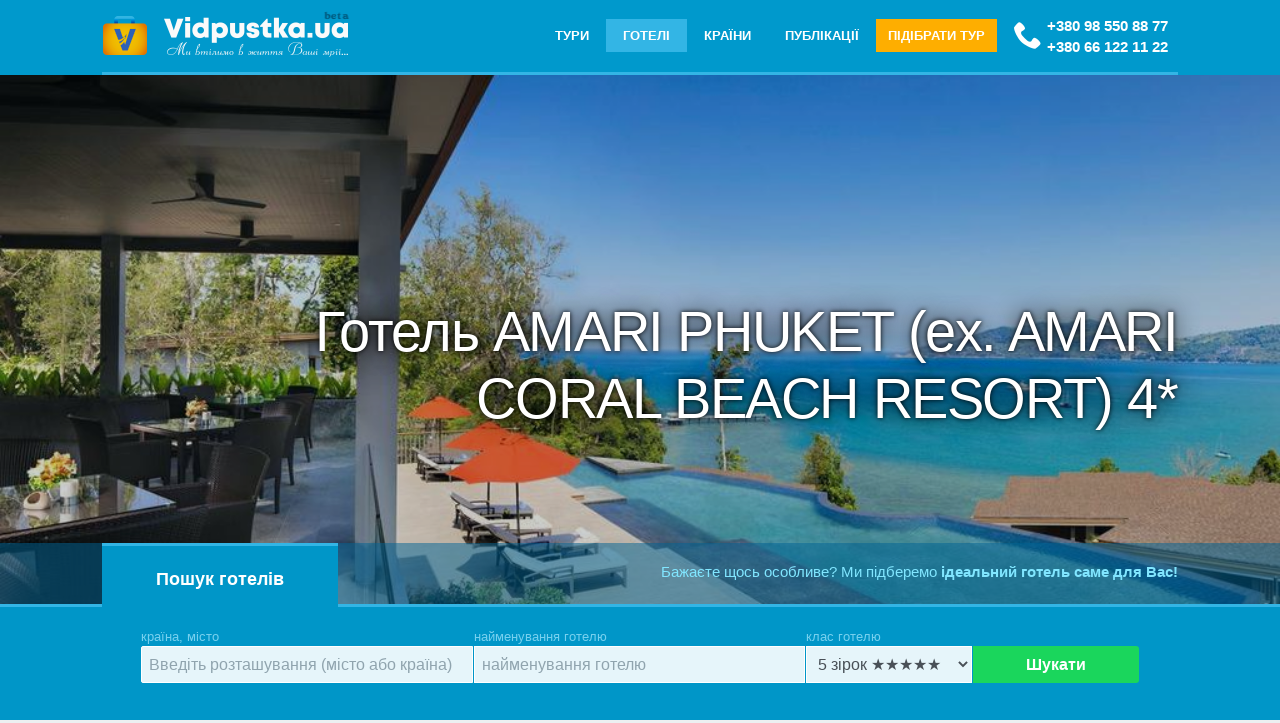

--- FILE ---
content_type: text/html;charset=UTF-8
request_url: https://vidpustka.ua/hotels/amari_phuket_ex_amari_coral_beach_resort
body_size: 21011
content:
<!DOCTYPE html>
<html class=load lang="uk-UA"><!-- #innhotel --><head>
<meta name="robots" content="All" />
<meta http-equiv="Content-Type" content="text/html; charset=utf-8" />
<meta http-equiv=X-UA-Compatible content="IE=edge" />
<meta name="viewport" content="width=device-width,initial-scale=1,minimum-scale=1,maximum-scale=1,user-scalable=no" />
<title>Вiдпочинок у  Готелі  AMARI PHUKET (ex. AMARI CORAL BEACH RESORT) 4* › Пхукет › Таїланд</title>
<meta name="description" content="До пляжа можно дойти всего за 1 минуту. Роскошный курортный отель Amari Phuket с собственным пляжем, откуда открывается великолепный вид на Андаманское мор …" />
<meta name="keywords" content="AMARI PHUKET (ex. AMARI CORAL BEACH RESORT) 4*," />
<meta name="theme-color" content="#0097C8" />
<meta name="msapplication-TileColor" content="#0097C8">
<meta name="SKYPE_TOOLBAR" content="SKYPE_TOOLBAR_PARSER_COMPATIBLE">
<meta name="yandex-verification" content="f0b8daf2b65b5c27" />
<link rel="preload" href="/img/logo_anim-sm.gif" as="image" />
<link rel="shortcut icon" href="/favicon.ico" type="image/x-icon" />
<link rel="shortcut icon" href="/favicon32.png" type="image/png" />
<link rel="manifest" href="/manifest.json?v=3" />
<link rel="canonical" href="https://vidpustka.ua/hotels/amari_phuket_ex_amari_coral_beach_resort" />
<!--link rel="alternate" hreflang="ua" href="https://vidpustka.ua/ua/hotels/amari_phuket_ex_amari_coral_beach_resort" /-->
<link rel="preconnect" href="//disqus.com" />

<link rel="stylesheet" href="/css/bootstrap.min.css" />
<!--link rel="stylesheet" href="/css/mdb.min.css" />
<link rel="stylesheet" href="/css/base.css" /-->

<link rel="icon" sizes="64x64"   href="/img/logo_vidpustka_64.png"  />
<link rel="icon" sizes="128x128" href="/img/logo_vidpustka_128.png" />
<link rel="icon" sizes="192x192" href="/img/logo_vidpustka_192.png" />
<link rel="icon" sizes="512x512" href="/img/logo_vidpustka_512.png" />
<!--[if lt IE 9]>
<script src="https://oss.maxcdn.com/libs/html5shiv/3.7.0/html5shiv.js"></script>
<script src="https://oss.maxcdn.com/libs/respond.js/1.4.2/respond.min.js"></script>
<link href="https://fonts.googleapis.com/css?family=Open+Sans:300,400,600,700&subset=cyrillic" rel="stylesheet" />
<![endif]-->
<meta property="og:title" content=" Готель   AMARI PHUKET (ex. AMARI CORAL BEACH RESORT) 4*" />
<meta property="og:type" content="article" />
<meta property="og:url" content="https://vidpustka.ua/hotels/amari_phuket_ex_amari_coral_beach_resort" />
<meta property="og:image" content="/upload/hotels/amari_phuket_ex_amari_coral_beach_resort/58988497.jpg" />
<!-- Global site tag (gtag.js) - Google Analytics -->
<script async src="https://www.googletagmanager.com/gtag/js?id=UA-9702959-15"></script>
<script>window.dataLayer = window.dataLayer || [];function gtag(){dataLayer.push(arguments)}
gtag('js', new Date());gtag('config', 'UA-9702959-15');
</script>

<style>
html.load{background:url(/img/logo_anim-sm.gif) no-repeat center center fixed;overflow:hidden}
.load body{opacity:0;transition:opacity .4s}
* {border:0}

#xoBox{overflow:hidden}

#banner{position:relative;max-height:588px;height:calc(100% - 188px);margin-top:75px;overflow:hidden}
#banner > video > source{position:relative;overflow:hidden;z-index:1;}
#banner figure, #banner video > source {
position:relative;margin:0 auto;padding:0;
height:100%;width:100%;
background-repeat:no-repeat;
background-position:center center;
background-size:cover; /* 100% auto; */
}
/**/
#banner figure:before, #banner video > source:before {
content:'';position:absolute;top:70px;left:0;right:0;bottom:0;
/*background:url(/img/banner-bg-fade.png) repeat-x 0 0 rgba(0,136,180,.25);filter: blur(7px);
background-color:rgba(0,136,180,.25)!important;*/
background:rgba(0,20,25,.2)!important;
}

#banner figure div{height:100%}
#banner div article{top:42%;position:relative;float:right;max-width:87%;text-align:right}
#banner div h1{font-weight:400;font-size:3.6rem;color:#FFF;text-shadow:0 0 5px #000,0 0 25px #000}
#banner div h2,#banner div h3{opacity:0;position:relative;float:right;padding:20px 30px;}
#banner div h2{right:100%;background:#FFFFE4;color:#0097C8;}
#banner div h3{right:-100%;background:#FF115A;color:#FFFFE4;margin-top:-20px;text-align:center;width:80%;}

#banner div.active h2{transition:1s;transition-delay:.5s;right:0;opacity:1}
#banner div.active h3{transition:1s;transition-delay:1s;right:0;opacity:1}

/*#content {overflow-x:hidden}*/
.obj-dl{margin-bottom:2rem}

.list-country{list-style:none;display:block;clear:both;overflow:hidden}
.list-country li{display:block;float:left;padding:1rem;width:33.33%;width:calc(100% / 3);}
.list-country li small{display:block;}
.list-country .liwide{display:block;float:none;clear:both;width:100%}

table{border:2px solid #DADADA;margin:10px 0;}
table td,table th{border:1px solid #DADADA;padding:3px 5px}

.under-banner{position:relative;margin:-64px auto;height:64px;
background:rgba(0,100,150,.5);color:#81E6FF;overflow:hidden;
}
.under-banner span{position:inherit;float:right;padding:18px 0;z-index:10}
.under-banner span a{color:#81E6FF;}

.head-line,.under-banner{box-sizing:border-box;border-bottom:3px solid; /*rgb(0,190,240)*/}

/* ~~~~~~~~~~~ */

.revw-rate-base{position:relative;min-width:100px;display:inline-block;vertical-align:bottom;overflow:hidden;height:22px;overflow:hidden}
#rvwSetRate{position:relative;overflow:hidden;margin:5px auto 0;font-size:13px;height:25px;line-height:22px}
#rvwSetRate a,#rvwSetRate ins,#rvwSetRate b{display:inline-block}
.wait#rvwSetRate b{display:none}
#rvwSetRate b{position:relative;width:18px;height:18px;margin:1.5px 0;
vertical-align:middle;cursor:pointer}
ins{text-decoration:none}.rate-stars{transition:width .1s ease}
.revw-rate-base >span>svg,.revw-rate > svg{fill:none;position:absolute;/*stroke:#CFD8DC*/}
.revw-rate-base span.rate-stars,.revw-rate-base > span > svg,.revw-rate span.rate-stars,.revw-rate > span > svg{position:absolute;left:0;overflow:hidden;fill:#CFD8DC}
.revw-rate-base svg{width:90px;max-height:18px}
.revw-rate svg{width:75px;max-height:15px}
.revw-rate-base span.rate-stars svg,.revw-rate span.rate-stars svg{fill:orange}
.revw-answer{display:inline-block;margin:.75rem 0 0;color:#03A9F4!important}
.revw-answer svg{width:24px;max-height:12px;fill:currentColor;margin-right:.25rem}

/* ~~~~~~~~~~~ */


.catcrw li.liwide {width: 100%;clear:both}
.catcrw li a small{color:#78909c;display:block;}
.catcrw li a{padding-left:25px}
.catcrw li a:before{margin-left:-25px}


.crewimg, .crewlogo {
    background-color: none;
    float: left;
    position: relative;
    min-height: 64px;
    max-height: 354px;
    overflow: hidden;
    box-sizing: content-box;
}


.crewlogo {
    max-width: 540px;
    max-height:400px;
    text-align: center;
    margin: 0 3.25% 25px 0;
    box-sizing: content-box;
}

.crewlogo img{width:100%}


ul.list-dl, ul.list-dd {
    list-style: none;
    display: block;
    overflow: hidden;
    margin: 10px 0 0;
	padding:0;
}
ul.list-dl li.fa {
    float: left;
    clear: left;
}
ul.list-dl li:nth-child(2n) {

    white-space: pre-wrap;
}

ul.list-dl li {
    min-width: 25px;
}
ul.list-dl ins{text-decoration:none}


.job li{display:block;overflow:hidden;margin:1rem auto}
.job li figure{float:left;margin-right:2%;width:200px;}
.job li figure img{width:100%}

.apart-in-img{display: block;overflow: hidden; width: 100%}

#owl-flats{position:relative;max-height:320px;overflow:hidden}
#owl-flats .owl-stage-outer,#owl-thmbs .owl-stage-outer{position:relative;margin:0;overflow:hidden}
#owl-flats .owl-item{text-align:center;max-height:360px}
#owl-thmbs {display:none;position:relative;width:auto;float:none;margin:-32px 5% 0;background:none}
#owl-thmbs .owl-item{border:2px solid #FFF;max-height:80px;overflow:hidden;cursor:pointer;box-sizing:border-box;opacity:0.6}
#owl-thmbs .owl-item.center, #owl-thmbs .owl-item:active{border-bottom-color:#2196F3;opacity:1}
#owl-flats img{min-height:100%}
#owl-thmbs img{margin:0 auto;display:block;height:100%}

@media screen and (max-width:900px){
#banner div article{top:40%!important}
}
@media screen and (max-width:678px){
#banner div h1{font-weight:500;font-size:2.4rem;margin-right:1rem}
	#owl-thmbs{display:block}
}
@media screen and (min-width:679px){
   .crewlogo { width:40%;}
}
@media screen and (min-width:901px){
   .crewlogo { width:48%;}
	#owl-thmbs{display:block}
}
</style>

</head>
<body>
<header id=header>

<div class=wrap>	
	<div class="head-line">
		<a href="/" id=logo><figure></figure></a>

		<div class="head-phone d-flex">
			<div class="">
			<a href="tel:+380 98 550 88 77">+380 98 550 88 77</a>
			<a href="tel:+380 66 122 11 22">+380 66 122 11 22</a>
			</div>
		</div>

		<nav><ul itemscope itemtype="http://schema.org/SiteNavigationElement">
			
<li id=tm3><a href='/tours' data-title='Тури від кращих компаній' itemprop=url>Тури</a></li>
<li id=tm2><a href='/hotels' data-title='Готелі, апартаменти країн світу' itemprop=url>Готелі</a></li>
<li id=tm16><a href='/countries' data-title='Відпочинок в країнах світу' itemprop=url>Країни</a></li>
<li id=tm8><a href='/blog' data-title='ПУБЛІКАЦІЇ - новини, події туристичної тематики' itemprop=url>Публікації</a></li>

		<li class="head-order">
		<button class="waves-effect waves-light" data-fancybox data-src="/forms/order-tours" data-type="ajax" data-animation-effect="zoom-in-out" data-hide-scrollbar="false">ПІДІБРАТИ ТУР</button>
		</li>
		<!--li><label><ul><li>Ru</li><li>En</li><li>Ua</li></ul></label></li--></ul>
		</nav>
	</div>
</div>



</header>


<section id=banner>


	<!--figure style="background-image:url(/upload/slider/hotels_002.jpg)"-->
	<figure style="background-image:url(/upload/hotels/amari_phuket_ex_amari_coral_beach_resort/58988497.jpg);">
		<div class=wrap>
		<article>
		<header><h1> Готель   AMARI PHUKET (ex. AMARI CORAL BEACH RESORT) 4*</h1></header>
		<!--h2 class="light-blue lighten-5">Поиск отелей со скидками</h2>
		<h3 class="green accent-3">Бронируйте отели со скидами до 50% в любом уголке мира</h3-->
		</article>
		</div>
	</figure>

</section>



<section class="under-banner">
		<div class=wrap>
<span>Бажаєте щось особливе? Ми підберемо <strong><a href="#" data-fancybox data-src="/forms/order-tours" data-type="ajax" data-animation-effect="zoom-in-out" data-hide-scrollbar="false" >ідеальний готель саме для Вас!</a></strong></span>
		</div>
</section>


<section class=closed id=xoBox>

<div class="wrap">

	<div class="f-title"><i class="i-circle-down"></i>Пошук готелів </div>
	
<form class="f-search" action="/hotels/search" name="search-hotels" onsubmit="console.log(this.where.value);">
<div class="row">
<div class="col-12 col-lg-4 col-md-4 col-sm-6">
<label for=where class="drpdown drpdwn autocomplete" style="">країна, місто
<input id="aucompl" data-list="crewing" class="form-control" type="text" name=where size=24 maxlength=36 placeholder="Введіть розташування (місто або країна)" value="" autocomplete=off />
<ul class=drpmenu title="" data-value="" id="aucompl_drpdwn">-</ul>
</label>
</div>
<div class="col-6 col-lg-4 col-md-3">
<label for=objName>найменування готелю
<input type="text" class="form-control" name=objName id=objName value="" placeholder="найменування готелю" />
</label>
</div>
<div class="col-6 col-lg-2 col-md-3">
<label for=type>клас готелю
<select class="form-control" name="type" id="type">
<option value="1">1 зiрка ★</option>
<option value="2">2 зiрки ★★</option>
<option value="3">3 зiрки ★★★</option>
<option value="4">4 зiрки ★★★★</option>
<option value="5" selected>5 зiрок  ★★★★★</option>
<option value="0">без зiрок</option>
</select>
</label>
</div>
<div class="col-6 col-lg-2 col-md-2 center">
<button class="f-submit" type="submit">Шукати</button>
</div>
</div>
</form>

</div>

</section>






<section id=content>
<div class=wrap>
<section>





<div id=middle>

	<nav class="breadcrumb crumb top" itemscope itemtype="http://schema.org/BreadcrumbList">
		<span itemprop=itemListElement itemscope itemtype="http://schema.org/ListItem"><a href="/" itemprop=item><span itemprop=name>Головна</span></a><meta itemprop=position content=1 /></span> › <span itemprop=itemListElement itemscope itemtype="http://schema.org/ListItem"><a href='/hotels' itemprop=item><span itemprop=name>Готелі</span></a><meta itemprop=position content=2 /></span> › <span itemprop=itemListElement itemscope itemtype="http://schema.org/ListItem"><a href='/hotels/country/th' title=' до краiни ' itemprop=item><span itemprop=name>Таїланд</span></a><meta itemprop=position content=3 /></span> › <span itemprop=itemListElement itemscope itemtype="http://schema.org/ListItem"><a href='/hotels/city/phuket' itemprop=item><span itemprop=name> Готелі Пхукета</span></a><meta itemprop=position content=4 /></span>
	</nav>



</div>

<section class='obj-dl' __itemscope __itemtype="http://schema.org/EmploymentAgency"><meta itemprop=url content="vidpustka.ua/hotels/amari_phuket_ex_amari_coral_beach_resort" /><meta itemprop=image content="https://vidpustka.ua/upload/hotels/amari_phuket_ex_amari_coral_beach_resort/58988497.jpg" /><meta itemprop=telephone content="+380 98 550 88 77" /><figure class="crewlogo"><!--small><i class='fa fa-eyes'></i>895 &nbsp;<span class='fa fa-save' title='Last edition'>17.08.2018 13:47:46</span>  </small-->
<div id="owl-flats">
<a href="/upload/hotels/amari_phuket_ex_amari_coral_beach_resort/58988497.jpg" data-fancybox='g' data-hide-scrollbar='false' ><img src="/upload/thmb/hotels/amari_phuket_ex_amari_coral_beach_resort/58988497.jpg" alt="готель, апартаменти amari phuket (ex. amari coral beach resort) 4*" itemprop="logo" /></a>
<a href="/upload/hotels/amari_phuket_ex_amari_coral_beach_resort/58988509.jpg" data-fancybox=g data-hide-scrollbar='false' ><img src="/upload/thmb/hotels/amari_phuket_ex_amari_coral_beach_resort/58988509.jpg" alt="фото отеля amari phuket (ex. amari coral beach resort) 4* #1" />
</a>
<a href="/upload/hotels/amari_phuket_ex_amari_coral_beach_resort/23944205.jpg" data-fancybox=g data-hide-scrollbar='false' ><img src="/upload/thmb/hotels/amari_phuket_ex_amari_coral_beach_resort/23944205.jpg" alt="фото отеля amari phuket (ex. amari coral beach resort) 4* #2" />
</a>
<a href="/upload/hotels/amari_phuket_ex_amari_coral_beach_resort/17718895.jpg" data-fancybox=g data-hide-scrollbar='false' ><img src="/upload/thmb/hotels/amari_phuket_ex_amari_coral_beach_resort/17718895.jpg" alt="фото отеля amari phuket (ex. amari coral beach resort) 4* #3" />
</a>
<a href="/upload/hotels/amari_phuket_ex_amari_coral_beach_resort/17718843.jpg" data-fancybox=g data-hide-scrollbar='false' ><img src="/upload/thmb/hotels/amari_phuket_ex_amari_coral_beach_resort/17718843.jpg" alt="фото отеля amari phuket (ex. amari coral beach resort) 4* #4" />
</a>
</div>

<div id="owl-thmbs">
<img src="/upload/rfm.thmb/hotels/amari_phuket_ex_amari_coral_beach_resort/58988497.jpg" alt="готель, апартаменти amari phuket (ex. amari coral beach resort) 4*" itemprop="logo" /><img src="/upload/rfm.thmb/hotels/amari_phuket_ex_amari_coral_beach_resort/58988509.jpg" alt="фото отеля amari phuket (ex. amari coral beach resort) 4* #1" />
<img src="/upload/rfm.thmb/hotels/amari_phuket_ex_amari_coral_beach_resort/23944205.jpg" alt="фото отеля amari phuket (ex. amari coral beach resort) 4* #2" />
<img src="/upload/rfm.thmb/hotels/amari_phuket_ex_amari_coral_beach_resort/17718895.jpg" alt="фото отеля amari phuket (ex. amari coral beach resort) 4* #3" />
<img src="/upload/rfm.thmb/hotels/amari_phuket_ex_amari_coral_beach_resort/17718843.jpg" alt="фото отеля amari phuket (ex. amari coral beach resort) 4* #4" />
</div>

</figure><h3 itemprop='name' lang=uk-UA>Амари Пхукет</h3><div class='pull-right py-2 ratehov' data-id='918' id='crew-rate'><small __itemscope __itemtype='http://schema.org/AggregateRating' itemprop='aggregateRating'><meta itemprop='bestRating' content=5><meta itemprop=worstRating content=0><i class='i-accessibility'></i> <meta itemprop='ratingValue' content='4.2' /><meta itemprop='ratingCount' content='1' /><span id=hRate>84</span> % <span class='fa fa-eye'>895</span></small><b></b><b></b><b></b><b></b><b></b></div><span class="stars big"><i class="fa fa-star"></i><i class="fa fa-star"></i><i class="fa fa-star"></i><i class="fa fa-star"></i><i class="fa fa-star-o"></i></span><ul class='list-dl'><li class='cost-hotel pull-right'><span><b id=hCost itemprop=priceRange>договірна</b></span></li><li class='fa fa-map-marker py-1' title='адрес'></li><li class='py-1' itemprop='address'>Пхукет, <small></small></li><li><br /></li><li></li></ul>До пляжа можно дойти всего за 1 минуту. Роскошный курортный отель Amari Phuket с собственным пляжем, откуда открывается великолепный вид на Андаманское море, находится в двух шагах от пляжа Патонг. К услугам гостей 2 открытых бассейна, первоклассный спа-с</section><!--wl-reviews module-->
<!--link rel="stylesheet" id="css-style" href="/mod/previews/@css/wl-reviews.css" /-->
<!--link rel="stylesheet" id="css-style" href="/mod/previews/@css/jquery.fancybox.min.css" /-->
<!--link rel="stylesheet" id="css-style" href="/mod/previews/@css/wl-rvw-form.css" /-->
<svg xmlns="http://www.w3.org/2000/svg" id="svg" version="1.1"><defs>
<symbol id="rvw-stars" viewBox="0 0 68 12"><path d="M12.1 5.4c.3-.2.3-.6.2-.9a.9.9 0 00-.7-.6l-3-.4a.4.4 0 01-.3-.3L7 .5a.9.9 0 00-.8-.5.9.9 0 00-.8.5L4.1 3.2l-.3.3-3 .4H.5l-.1.2A.9.9 0 000 5l.3.4 2.1 2.2h.1V8L2 11a.9.9 0 00.2.8.9.9 0 001.1.2L6 10.5h.4L9 11.9a.9.9 0 001.2-.4V11l-.5-3 .1-.3 2.2-2.2zM26.1 5v-.5a.9.9 0 00-.7-.6l-3-.4a.4.4 0 01-.3-.3L20.7.5A.9.9 0 0020 0c-.3 0-.6.2-.8.5l-1.3 2.7v.1a.4.4 0 01-.3.2l-3 .4a.9.9 0 00-.7 1.2l.2.3 2.2 2.2v.3l-.4 3c0 .3 0 .6.2.8.2.3.7.4 1 .2l2.8-1.4h.3l2.7 1.4h.2a.9.9 0 00.8-.1 1 1 0 00.3-.4.9.9 0 000-.5l-.5-3v-.3L26 5.4 26 5zM39.9 5l-.3.4-2.2 2.2v.3l.4 3a.9.9 0 01-.7 1 .9.9 0 01-.6 0L34 10.5h-.4l-2.7 1.4a.9.9 0 01-.5 0 .9.9 0 01-.8-1l.5-3a.4.4 0 000-.3l-2.2-2.2a.9.9 0 01-.3-.9c.1-.3.4-.5.7-.6l3-.4c.2 0 .3-.1.3-.3L33 .5a.9.9 0 01.5-.5h.3c.3 0 .6.2.8.5l1.3 2.7.1.2h.2l3 .5a.9.9 0 01.8 1zM53.5 5.3v-.1-.7A.9.9 0 0053 4l-3-.4a.4.4 0 01-.3-.3L48.2.5a.9.9 0 00-1.6 0l-1.3 2.7a.4.4 0 01-.2.2H45L42 4c-.4 0-.6.3-.7.6-.1.3 0 .7.2 1l2.2 2a.4.4 0 010 .4l-.4 3a.9.9 0 00.5 1c.3.1.5.1.8 0l2.6-1.4h.4l2.7 1.4h.2l.1.1H51c.2 0 .4-.2.5-.3.2-.2.2-.5.2-.8L51 8v-.3l2.2-2.2h.2zM67.3 4.5c.1.3 0 .7-.2 1l-2.2 2V8l.4 3a.9.9 0 01-.1.8.9.9 0 01-1.1.2l-2.7-1.4a.4.4 0 00-.4 0l-2.7 1.4a.9.9 0 01-1.3-1l.6-3v-.1l-.2-.2-2.1-2.2a.9.9 0 01-.3-.9.9.9 0 01.8-.6l3-.4.3-.3L60.4.5a.9.9 0 011.6 0l1.3 2.7c0 .2.2.2.3.3l3 .4c.4 0 .6.3.7.6z"></path></symbol>
<symbol id="v-dislike" viewBox="0 0 16 15"><path fill-rule="evenodd" d="M9 13.5a1 1 0 01-.7-.3.9.9 0 01-.2-.6v-.8a4 4 0 00-3.3-4v-4c0-.5.2-.9.5-1.2.3-.3.8-.5 1.2-.5h5.8c.1 0 .3 0 .5.2l.4.8.8 4-.3.6a1 1 0 01-.6.2h-2.5c-.4 0-.7.4-.7.8v4c0 .3-.1.5-.3.6a1 1 0 01-.6.3zM4.5 1.2A1.6 1.6 0 003.2.5H1.6A1.6 1.6 0 000 2.1v5.7a1.6 1.6 0 001.6 1.5H4c.7 0 1.4.3 1.8.7.5.5.8 1.2.8 1.8v.8c0 .7.2 1.3.7 1.7a2.4 2.4 0 004-1.7V9.3h1.8c.6 0 1.2-.2 1.7-.7a2.4 2.4 0 00.7-1.8l-.8-4v-.1c-.2-.6-.5-1.2-.9-1.6a2 2 0 00-1.5-.6H6.5a3 3 0 00-2 .7zM3.3 7.8H1.5V2h1.7v5.8z" clip-rule="evenodd"></path></symbol>
<symbol id="icon-answer" viewBox="0 0 14 14">
<path d="M2 1C2 0.447715 1.55228 0 1 0C0.447715 0 0 0.447715 0 1H2ZM13 9L13.7071 9.70711C14.0976 9.31658 14.0976 8.68342 13.7071 8.29289L13 9ZM9.70711 4.29289C9.31658 3.90237 8.68342 3.90237 8.29289 4.29289C7.90237 4.68342 7.90237 5.31658 8.29289 5.70711L9.70711 4.29289ZM8.29289 12.2929C7.90237 12.6834 7.90237 13.3166 8.29289 13.7071C8.68342 14.0976 9.31658 14.0976 9.70711 13.7071L8.29289 12.2929ZM0 1V5H2V1H0ZM5 10H13V8H5V10ZM13.7071 8.29289L9.70711 4.29289L8.29289 5.70711L12.2929 9.70711L13.7071 8.29289ZM12.2929 8.29289L8.29289 12.2929L9.70711 13.7071L13.7071 9.70711L12.2929 8.29289ZM0 5C0 7.76142 2.23858 10 5 10V8C3.34315 8 2 6.65685 2 5H0Z"></path>
</symbol><symbol id="v-err" viewBox="0 0 30 30"><path fill-rule="evenodd" clip-rule="evenodd" d="M0 15a15 15 0 1130 0 15 15 0 01-30 0zm13 6a2 2 0 114 0 2 2 0 01-4 0zm2-4c.8 0 1.5-.7 1.5-1.5v-7a1.5 1.5 0 00-3 0v7c0 .8.7 1.5 1.5 1.5z" fill="#FF6660"></path></symbol></defs></svg>
<script src="/mod/previews/wl-reviews.js" async defer></script>


<section class="tt-tabs">
<div class="index-tabs">
<!--a href='' title='Tours' data-get="ajxtours"><h4 class=fa-compass> Тури <sup>0</sup></h4></a-->
<a href='' class="tab-1" title='Profile'><h4 class=fa-edit> Описання</h4></a>
<a href='' class="tab-2" title="Вiдгуки"><h4 class=fa-comments> Вiдгуки <sup></sup></h4></a>
<a href='' class="tab-3" title="Расположение отеля на карте"><h4 class=fa-globe>  Готель  на мапi </h4></a>
</div>

<div class='index-panel'>
<!--div class='tt-panel' id="ajxtours">Даннi вiдсутнi</div-->
<div class='tt-panel' itemprop='description'><h2>Отдых в отеле AMARI PHUKET (ex. AMARI CORAL BEACH RESORT) 4*, горячие туры</h2>
<p>Курортный отель Amari Phuket расположен в южной части Пхукета, в 1,5 км от улицы Бангла-Роуд и торгового центра Jungceylon. Желающим предоставляется бесплатный трансфер до пляжа Ката. Поездка до международного аэропорта Пхукета занимает 55 минут. Из светлых и просторных номеров с собственным балконом открывается прекрасный вид. В числе удобств &mdash; телевизор со спутниковыми каналами, DVD-плеер и принадлежности для чая/кофе.</p>
<table class="hotelinfo" cellspacing="0">
<tbody>
<tr id="ctl00_ctl15_HotelListContent1_hotelView_viewOneFirst_rptContent_ctl00_Tr5">
<td class="l">Дата основания:</td>
<td>1984 г.</td>
</tr>
<tr id="ctl00_ctl15_HotelListContent1_hotelView_viewOneFirst_rptContent_ctl00_Tr6">
<td class="l">Реставрирован:</td>
<td>2014 - Общественные места г.</td>
</tr>
<tr id="ctl00_ctl15_HotelListContent1_hotelView_viewOneFirst_rptContent_ctl00_Tr7">
<td class="l">Месторасположение:</td>
<td>50 км от аэропорта Phuket INT Airport-HKT, 40 км от Phuket</td>
</tr>
<tr id="ctl00_ctl15_HotelListContent1_hotelView_viewOneFirst_rptContent_ctl00_Tr1">
<td class="l">Адрес:</td>
<td>2 MeunNgern Road Kathu Phuket</td>
</tr>
<tr id="ctl00_ctl15_HotelListContent1_hotelView_viewOneFirst_rptContent_ctl00_Tr8">
<td class="l">Общая площадь:</td>
<td>128000 м2</td>
</tr>
</tbody>
</table>
<p>Главное Здание:6 (Количество этажей:3)</p>
<h2>Инфраструктура</h2>
<p>Рестораны: 1 (Рестораны а-ля карт:1)</p>
<p>бары: 1</p>
<p>Детские бассейны - 1</p>
<p><strong>Открытый Бассейн</strong></p>
<ul>
<li>Площадь бассейна:10 (кв. м.)</li>
<li>Глубина (см) (Min.-Max.):50-100</li>
<li>Без подогрева</li>
<li>Пресная вода</li>
<li>Часы работы:07:00 - 19:00</li>
</ul>
<p>Теннисные корты: 1</p>
<p>Теннисный корт -1 - Покрытие теннисного корта:бетонное</p>
<p>СПА-Центр</p>
<p>Прачечная (Платно)</p>
<p>Wi-Fi - На всей территории ( Бесплатно)</p>
<p>депозит (Кредитная карта, Наличные)</p>
<p>Сейф на ресепшн</p>
<h2>Бесплатно</h2>
<ul>
<li>Фитнес-центр (20 m2, Штанги, Тренажеры)</li>
<li>Баскетбол</li>
</ul>
<h2>Платно</h2>
<ul>
<li>СПА-Центр</li>
<li>Джакузи</li>
<li>Освещение теннисного корта</li>
<li>Массаж</li>
<li>Теннисные мячи, ракетки</li>
<li>Уроки тенниса</li>
<li>Джакузи</li>
<li>Прачечная</li>
<li>Услуги няни</li>
</ul>
<h2>Для детей</h2>
<p>Детские бассейны - 1</p>
<p><strong>Открытый Бассейн</strong></p>
<ul>
<li>Площадь бассейна:10 (кв. м.)</li>
<li>Глубина (см) (Min.-Max.):50-100</li>
<li>Тип воды:Пресная вода</li>
<li>Подогреваемый:Без подогрева</li>
<li>Часы работы:07:00 - 19:00</li>
</ul>
<p>Развлекательные программы для детей</p>
<p>Мини-Клуб (возраст 4-12 (Часы работы: 10:00 - 19:00))(Английский)</p>
<p>Детская Площадка</p>
<p>Детская кроватка (Бесплатно)</p>
<p>Детское меню в ресторане</p>
<p>Детское кресло в ресторане</p>
<p>Услуги няни (Платно) (Английский) (08:00 - 23:00)</p>
<h2>Пляж</h2>
<p>Общественный пляж</p>
<p>Песчано-галечный пляж</p>
<p>Вход в море - Песчано-галечный вход в воду</p>
<p>Протяженность пляжа - 100 м</p>
<h2>В номере</h2>
<p>Спутниковое телевидение (Немецкий, Английский, Французский, Итальянский) (Бесплатно)</p>
<p>Кондиционер с индивидуальным управлением (Бесплатно)</p>
<p>Сейф в номере (Бесплатно)</p>
<p>Душ</p>
<p>Набор для приготовления чая и кофе (Бесплатно)</p>
<p>Дополнительное место - Софа</p>
<p>Мини-бар в номере - Заполненный - Ежедневное пополнение мини-бара - Завтрак-(Платно), Полный Пансион-(Платно), Полупансион-(Платно)</p>
<h2>Типы комнат</h2>
<p>106 superior ocean facing room (33 - 33 м2)( Максимальное размещение: 3, Максимальное количество взрослых: 3,Максимальное количество детей: 2 )</p>
<ul>
<li>Вид на море</li>
<li>Номера расположены на этажах: 1,2,3</li>
<li>Количество спален: 1 спальня</li>
<li>Количество этажей в номере: 1</li>
<li>Количество ванных комнат: 1</li>
<li>Душ</li>
<li>Количество туалетов: 1</li>
<li>Количество балконов: 1</li>
<li>Балкон</li>
<li>Полутороспальная кровать (1)</li>
<li>Дополнительная кровать - Софа</li>
<li>Кондиционер с индивидуальным управлением (Бесплатно)</li>
<li>Спутниковое телевидение (Немецкий, Английский, Французский, Итальянский) (бесплатно, Платные каналы)</li>
<li>Набор для приготовления чая и кофе (Бесплатно)</li>
<li>Уборка номера: Переодически</li>
<li>Уборка каждый(День) Каждые 3 дней</li>
<li>Покрытие пола: Керамическое напольное покрытие</li>
</ul>
<p>84 DELUXE OCEAN VIEW (43 - 43 м2)( Максимальное размещение: 3, Максимальное количество взрослых: 3,Максимальное количество детей: 2 )</p>
<ul>
<li>Вид на море</li>
<li>Номера расположены на этажах: 1,2,3</li>
<li>Количество спален: 1 спальня</li>
<li>Количество этажей в номере: 1</li>
<li>Количество ванных комнат: 1</li>
<li>Душ</li>
<li>Количество туалетов: 1</li>
<li>Количество балконов: 1</li>
<li>Балкон</li>
<li>Двуспальная кровать (1)</li>
<li>Дополнительная кровать - Софа</li>
<li>Кондиционер с индивидуальным управлением (Бесплатно)</li>
<li>Спутниковое телевидение (Немецкий, Русский, Английский, Нидерландский, Французский, Итальянский) (бесплатно, Платные каналы)</li>
<li>Набор для приготовления чая и кофе (Бесплатно)</li>
<li>Уборка номера: Переодически</li>
<li>Уборка каждый(День) Каждые 3 дней</li>
<li>Покрытие пола: Керамическое напольное покрытие</li>
</ul>
<p>142 one bedroom suite ocean facing room (39 - 44 м2)( Максимальное размещение: 2, Максимальное количество взрослых: 2,Максимальное количество детей: 1 )</p>
<ul>
<li>Вид на море</li>
<li>Номера расположены на этажах: 1,2,3</li>
<li>Количество спален: 1 спальня</li>
<li>Количество этажей в номере: 1</li>
<li>Количество ванных комнат: 1</li>
<li>Душ</li>
<li>Количество туалетов: 1</li>
<li>Количество балконов: 1</li>
<li>Балкон</li>
<li>Двуспальная кровать (1)</li>
<li>Кондиционер с индивидуальным управлением (Бесплатно)</li>
<li>Спутниковое телевидение (Немецкий, Русский, Английский, Нидерландский, Французский, Итальянский) (бесплатно, Платные каналы)</li>
<li>Набор для приготовления чая и кофе (Бесплатно)</li>
<li>Разделение между комнатами: Межкомнатная дверь</li>
<li>Уборка номера: Переодически</li>
<li>Уборка каждый(День) Каждые 3 дней</li>
<li>Покрытие пола: Керамическое напольное покрытие</li>
</ul>
<p>41 two bedroom suite ocean facing room (78 - 88 м2)( Максимальное размещение: 4, Максимальное количество взрослых: 4,Максимальное количество детей: 2 )</p>
<ul>
<li>Вид на море</li>
<li>Номера расположены на этажах: 1,2,3</li>
<li>Количество спален: 2 спальни</li>
<li>Количество этажей в номере: 1</li>
<li>Количество ванных комнат: 1</li>
<li>Душ</li>
<li>Количество туалетов: 1</li>
<li>Количество балконов: 1</li>
<li>Балкон</li>
<li>Полутороспальная кровать (1)</li>
<li>Дополнительная кровать - Софа</li>
<li>Кондиционер с индивидуальным управлением (Бесплатно)</li>
<li>Спутниковое телевидение (Немецкий, Русский, Английский, Нидерландский, Французский, Итальянский) (бесплатно, Платные каналы)</li>
<li>Набор для приготовления чая и кофе (Бесплатно)</li>
<li>Разделение между комнатами: Межкомнатная дверь</li>
<li>Уборка номера: Переодически</li>
<li>Уборка каждый(День) Каждые 3 дней</li>
<li>Покрытие пола: Керамическое напольное покрытие</li>
</ul>
<h2>Еда и напитки</h2>
<p>Напитки импортного производства: Завтрак-(Платно), Полный Пансион-(Платно), Полупансион-(Платно)</p>
<p>Напитки местного производства: Завтрак-(Платно), Полный Пансион-(Платно), Полупансион-(Платно)</p>
<p>Обслуживание номеров (Room Service) : Завтрак-(Платно), Полный Пансион-(Платно), Полупансион-(Платно)</p>
<p>Мороженое: Завтрак-(Платно), Полный Пансион-(Платно), Полупансион-(Платно)</p>
<h2>Концепция питания</h2>
<table><colgroup><col width="150" /><col width="150" /><col width="200" /><col width="200" /><col width="300" /></colgroup>
<tbody>
<tr><th>Тип питания</th><th>Название ресторана</th><th>Часы работы</th><th>Тип обслуживания</th><th>Тип Питания</th></tr>
<tr><th>Завтрак</th><th>Rim Talay Restaurant</th><th>06:30 - 10:00</th><th>Шведский стол</th><th>Завтрак-(Бесплатно), Полный Пансион-(Бесплатно), Полупансион-(Бесплатно)</th></tr>
<tr><th>Обед</th><th>Rim Talay Restaurant</th><th>12:00 - 14:30</th><th>Шведский стол</th><th>Завтрак-(Платно), Полный Пансион-(Бесплатно), Полупансион-(Платно)</th></tr>
<tr><th>Ужин</th><th>Rim Talay Restaurant</th><th>18:00 - 22:00</th><th>Шведский стол</th><th>Завтрак-(Платно), Полный Пансион-(Бесплатно), Полупансион-(Бесплатно)</th></tr>
</tbody>
</table>
<h2>Рестораны а-ля карт</h2>
<table><colgroup><col width="150" /><col width="200" /><col width="250" /><col width="150" /><col width="200" /></colgroup>
<tbody>
<tr><th>Название ресторана</th><th>Часы Работы</th><th>Требуется предварительная резервация столиков</th><th>Кухня</th><th>Ограничение</th><th>Тип Питания</th></tr>
<tr><th>La Gritta</th><th>10:00 - 23:59</th><th>Да</th><th>Итальянская</th><th>Без ограничений</th><th>Завтрак-(Платно), Полный Пансион-(Платно), Полупансион-(Платно)</th></tr>
</tbody>
</table>
<h2>Бары</h2>
<table><colgroup><col width="150" /><col width="200" /><col width="300" /><col width="200" /><col width="250" /></colgroup>
<tbody>
<tr><th>Название услуги</th><th>Часы Работы</th><th>Напитки</th><th>Платно / Бесплатно</th><th>Тип Питания</th></tr>
<tr><th>Samutr Bar</th><th>08:00 - 23:59</th><th>Напитки местного производства, Напитки импортного производства, Безалкогольные напитки</th><th>Платно</th></tr>
</tbody>
</table></div>
<div class='tt-panel'>
	<section id=wlp_RevwBody>
		<center><button class="btn btn-info revwadd" data-id="revwadd" data-fancybox data-src="/forms/previews.asp?pid=918&lg=" data-type="ajax" data-touch="false" data-animation-effect="zoom-in-out" data-hide-scrollbar="false">Додати відгук</button>
		</center>
		
		<p class=center>Залиште свій відгук про  Готель   AMARI PHUKET (ex. AMARI CORAL BEACH RESORT) 4*<!-- и <br><b>получите скидку 1-3% на следующую покупку</b>--></p>
		
	</section>
</div>
<div class='tt-panel'>Даннi вiдсутнi</div>
</div>
</section>


<div class="row">

</div>

<!--@include virtual="inc/sider_right.inc"-->


</section>


</div>

<section class="sc_bg info-color-dark text-white" style="background-image:url(/upload/page/order-form-footer.jpg);padding:4rem 0 3rem;margin:-4rem 0 2rem;">

<div class="wrap">
<article>
<header class="center text-white">
	<h2 class="h1">Бажаєте щось особливе?</h2>
	<p>Ми підберемо ідеальний готель саме для Вас!</p>
	
	<div class="head-order mt-5"><button class="waves-effect waves-light py-3 px-4 btn-lg" data-fancybox data-src="/forms/order-tours" data-type="ajax" data-animation-effect="zoom-in-out" data-hide-scrollbar="false">ДОПОМОГТИ ПІДIБРАТИ ТУР!</button>
	</div>
</header>
</article>
</div>

</section>


<!-- z bg section -->
<section class="wrap my-lg-5 my-xs-5" style="overflow:hidden">

<h2 class=center>ПОПУЛЯРНІ ГОТЕЛІ ДЛЯ КОМФОРТНОГО ВІДПОЧИНКУ
	<small>Здійсніть мрії разом з нашими рекомендаціями</small>
</h2>


<!--div class=center>{%TOP_HOTELS_CAROUSEL%}</div-->

<div class="center pop-hotel"><div class="card card-hotel hoverable" title="temple tree"><figure><a href="/hotels/temple_tree"><img src="/upload/thmbsm/hotels/temple_tree/127916345.jpg" /></a></figure><small class="locate-hotel opa-b7 px-2"><span class=raiting><i class="i-accessibility"></i> 96 %</span><i class="flag-lk"></i> Шрі Ланка, Велигама</small><article><a href="/hotels/temple_tree"><h3>temple tree</h3></a><small>Темпл Трии</small><p style="display:none">...</p></article><span class="stars rate-hotel"><i class="fa fa-star"></i><i class="fa fa-star"></i><i class="fa fa-star"></i><i class="fa fa-star"></i><i class="fa fa-star"></i><small class="cost-hotel">n\a</small></span></div><div class="card card-hotel hoverable" title="majestic mirage 5*"><figure><a href="/hotels/majestic_mirage"><img src="/upload/thmbsm/hotels/majestic_mirage/89807708.jpg" /></a></figure><small class="locate-hotel opa-b7 px-2"><span class=raiting><i class="i-accessibility"></i> 91 %</span><i class="flag-do"></i> Домініканська республіка, Пунта Кана</small><article><a href="/hotels/majestic_mirage"><h3>majestic mirage 5*</h3></a><small>Маджестик Мираж</small><p style="display:none">...</p></article><span class="stars rate-hotel"><i class="fa fa-star"></i><i class="fa fa-star"></i><i class="fa fa-star"></i><i class="fa fa-star"></i><i class="fa fa-star"></i><small class="cost-hotel">n\a</small></span></div><div class="card card-hotel hoverable" title="jaz lamaya resort 5*"><figure><a href="/hotels/jaz-lamaya-resort-5"><img src="/upload/thmbsm/hotels20/jaz_lamaya_resort/1.jpg" /></a></figure><small class="locate-hotel opa-b7 px-2"><span class=raiting><i class="i-accessibility"></i> 90 %</span><i class="flag-eg"></i> Єгипет, Марса Алам</small><article><a href="/hotels/jaz-lamaya-resort-5"><h3>jaz lamaya resort 5*</h3></a><small>Джаз Ламайя Резорт 5*</small><p style="display:none">...</p></article><span class="stars rate-hotel"><i class="fa fa-star"></i><i class="fa fa-star"></i><i class="fa fa-star"></i><i class="fa fa-star"></i><i class="fa fa-star"></i><small class="cost-hotel">n\a</small></span></div><div class="card card-hotel hoverable" title="albatros palace resort sharm el sheikh 5* (ex cyrene grand hotel &amp; spa 5*)"><figure><a href="/hotels/albatros-palace-resort-sharm-el-sheikh"><img src="/upload/thmbsm/alb2.jpg" /></a></figure><small class="locate-hotel opa-b7 px-2"><span class=raiting><i class="i-accessibility"></i> 90 %</span><i class="flag-eg"></i> Єгипет, Шарм-эль-Шейх</small><article><a href="/hotels/albatros-palace-resort-sharm-el-sheikh"><h3>albatros palace resort sharm el sheikh 5* (ex cyrene grand hotel &amp; spa 5*)</h3></a><small>район Montazah Ras Nasrani Bay</small><p style="display:none">...</p></article><span class="stars rate-hotel"><i class="fa fa-star"></i><i class="fa fa-star"></i><i class="fa fa-star"></i><i class="fa fa-star"></i><i class="fa fa-star"></i><small class="cost-hotel"><i class="i-credit-cart"></i> от <b>720</b> usd</small></span></div><div class="card card-hotel hoverable" title="santa isabel 5*"><figure><a href="/hotels/santa_isabel"><img src="/upload/thmbsm/hotels/santa_isabel/imagehandler_1.jpg" /></a></figure><small class="locate-hotel opa-b7 px-2"><span class=raiting><i class="i-accessibility"></i> 89 %</span><i class="flag-cu"></i> Куба, Гавана</small><article><a href="/hotels/santa_isabel"><h3>santa isabel 5*</h3></a><small>Санта Изабел</small><p style="display:none">...</p></article><span class="stars rate-hotel"><i class="fa fa-star"></i><i class="fa fa-star"></i><i class="fa fa-star"></i><i class="fa fa-star"></i><i class="fa fa-star"></i><small class="cost-hotel">n\a</small></span></div><div class="card card-hotel hoverable" title="concorde el salam front area 5*"><figure><a href="/hotels/concorde-el-salam-front-area-5"><img src="/upload/thmbsm/hotels/concorde_el_salam_front_area/636472151088384033.jpg" /></a></figure><small class="locate-hotel opa-b7 px-2"><span class=raiting><i class="i-accessibility"></i> 88 %</span><i class="flag-eg"></i> Єгипет, Шарм-эль-Шейх</small><article><a href="/hotels/concorde-el-salam-front-area-5"><h3>concorde el salam front area 5*</h3></a><small>бухта Шаркс Бай</small><p style="display:none">...</p></article><span class="stars rate-hotel"><i class="fa fa-star"></i><i class="fa fa-star"></i><i class="fa fa-star"></i><i class="fa fa-star"></i><i class="fa fa-star"></i><small class="cost-hotel">n\a</small></span></div><div class="card card-hotel hoverable" title="sunscape dominican beach punta cana (ex.barcelo dominican beach) 4*"><figure><a href="/hotels/sunscape_dominican_beach_punta_cana_exbarcelo_dominican_beach"><img src="/upload/thmbsm/hotels/sunscape_dominican_beach_punta_cana_exbarcelo_dominican_beach/imagehandler_4.jpg" /></a></figure><small class="locate-hotel opa-b7 px-2"><span class=raiting><i class="i-accessibility"></i> 82 %</span><i class="flag-do"></i> Домініканська республіка, Пунта Кана</small><article><a href="/hotels/sunscape_dominican_beach_punta_cana_exbarcelo_dominican_beach"><h3>sunscape dominican beach punta cana (ex.barcelo dominican beach) 4*</h3></a><small>Санскейп Доминикан Бич Пунта Кана</small><p style="display:none">...</p></article><span class="stars rate-hotel"><i class="fa fa-star"></i><i class="fa fa-star"></i><i class="fa fa-star"></i><i class="fa fa-star"></i><i class="fa fa-star-o"></i><small class="cost-hotel">n\a</small></span></div><div class="card card-hotel hoverable" title="hyatt regency sharm el sheikh 5*"><figure><a href="/hotels/hyatt_regency_sharm_el_sheikh"><img src="/upload/thmbsm/hotels/hyatt_regency_sharm_el_sheikh/636583065950694128.jpg" /></a></figure><small class="locate-hotel opa-b7 px-2"><span class=raiting><i class="i-accessibility"></i> 82 %</span><i class="flag-eg"></i> Єгипет, Шарм-эль-Шейх</small><article><a href="/hotels/hyatt_regency_sharm_el_sheikh"><h3>hyatt regency sharm el sheikh 5*</h3></a><small>Хаят Регенси Шарм Эль Шейх</small><p style="display:none">...</p></article><span class="stars rate-hotel"><i class="fa fa-star"></i><i class="fa fa-star"></i><i class="fa fa-star"></i><i class="fa fa-star"></i><i class="fa fa-star"></i><small class="cost-hotel">n\a</small></span></div><div class="card card-hotel hoverable" title="brayka bay resort 5*"><figure><a href="/hotels/brayka-bay-resort-5"><img src="/upload/thmbsm/hotels20/brayka_bay_resort/5.jpg" /></a></figure><small class="locate-hotel opa-b7 px-2"><span class=raiting><i class="i-accessibility"></i> 80 %</span><i class="flag-eg"></i> Єгипет, Марса Алам</small><article><a href="/hotels/brayka-bay-resort-5"><h3>brayka bay resort 5*</h3></a><small>Брайка Бей Резорт</small><p style="display:none">...</p></article><span class="stars rate-hotel"><i class="fa fa-star"></i><i class="fa fa-star"></i><i class="fa fa-star"></i><i class="fa fa-star"></i><i class="fa fa-star"></i><small class="cost-hotel">n\a</small></span></div><div class="card card-hotel hoverable" title="stella di mare beach resort &amp; spa - makadi bay 5*"><figure><a href="/hotels/hurgada"><img src="/upload/thmbsm/hotels/stella_di_mare_beach_resort__spa_-_makadi_bay/r.patti_5992-min.jpg" /></a></figure><small class="locate-hotel opa-b7 px-2"><span class=raiting><i class="i-accessibility"></i> 80 %</span><i class="flag-eg"></i> Єгипет, Хургада</small><article><a href="/hotels/hurgada"><h3>stella di mare beach resort &amp; spa - makadi bay 5*</h3></a><small>Стелла Ди Маре Бич Резорт Энд СПА Макади Бэй</small><p style="display:none">...</p></article><span class="stars rate-hotel"><i class="fa fa-star"></i><i class="fa fa-star"></i><i class="fa fa-star"></i><i class="fa fa-star"></i><i class="fa fa-star"></i><small class="cost-hotel"><i class="i-credit-cart"></i> от <b>321</b> usd</small></span></div></div>
<center><a class="btn btn-warning" href="/hotels/countries">Усi готелі <strong>по краiнам</strong></a></center>
</section>
<!-- / z bg section -->


<div class="wrap">

	<nav class="breadcrumb crumb top">
		<span><a href="/"><span>Головна</span></a><meta itemprop=position content=1 /></span> › <span><a href='/hotels'><span>Готелі</span></a><meta itemprop=position content=2 /></span> › <span><a href='/hotels/country/th' title=' до краiни '><span>Таїланд</span></a><meta itemprop=position content=3 /></span> › <span><a href='/hotels/city/phuket'><span> Готелі Пхукета</span></a><meta itemprop=position content=4 /></span> 
	</nav>
<!--ol class="breadcrumb">
                <li class="breadcrumb-item">
                    <a href="#">Home</a>
                </li>
                <li class="breadcrumb-item">
                    <a href="#">Library</a>
                </li>
                <li class="breadcrumb-item active">Data</li>
</ol-->
</div>

</section>



<footer class="page-footer font-small blue-grey darken-2">

        <!--div class="wrap info-color">
        <div class="">
                <div class="row py-3 d-flex align-items-center">

                    <div class="col-md-6 col-lg-5 text-center text-md-left mb-3 mb-md-0">
                        <h6 class="mb-0 font-weight-bold white-text">Присоединяйтесь к нам в соц. сетях!</h6>
                    </div>

                    <div class="col-md-6 col-lg-7 white-text text-center text-md-right">
                        <a class="fb-ic ml-0 btn-floating">
                            <i class="fa fa-facebook mr-4"> </i>
                        </a>
                        <a class="tw-ic btn-floating">
                            <i class="fa fa-twitter mr-4"> </i>
                        </a>
                        <a class="gplus-ic btn-floating">
                            <i class="fa fa-google-plus mr-4"> </i>
                        </a>
                        <a class="li-ic btn-floating">
                            <i class="fa fa-linkedin mr-4"> </i>
                        </a>
                        <a class="ins-ic btn-floating">
                            <i class="fa fa-instagram mr-lg-4"> </i>
                        </a>
                    </div>

                </div>
            </div>
        </div-->


<div class="wrap text-grey">
<br />
	

</div>	
	
	
<section class="wrap">

	
<div class="mt-3 mb-3 text-center text-md-left">
<div class="row mt-3">

<!--First column-->
<div class="col-md-4 col-lg-4 col-xl-4 mb-4">
<h6 class="text-uppercase font-weight-bold">
<img src="/img/logoV18footer.png" class="mr-3 pull-left" />
<strong>Vidpustka.UA</strong>
<small><em>Ми втілимо в життя Ваші мрії</em>
</small>
</h6>
<hr class="info-color mb-4 mt-0 d-inline-block mx-auto" style="width: 60px;" />
<small>
<p>
VIDPUSTKA.UA – туристична агенція, надаємо незабутній відпочинок, шукаємо найкращі тури, відправляємо в перевірені отелі!
</p>
<p>

Будь-яке використання матеріалів даного сайту має супроводжуватися посиланням на джерело, для інтернет-ресурсів - незакритих від індексації, активним посиланням на https://vidpustka.ua
</p>
</small>
</div>

<div class="col-md-3 col-lg-4 col-xl-3 mb-4">
<h6 class="text-uppercase font-weight-bold">
<strong>Корисні посилання</strong>
</h6>
<hr class="info-color mb-4 mt-0 d-inline-block mx-auto" style="width: 60px;">
<p>
<a href="/tours/tour-types" title="Типи туров">Типи турів</a>
</p>                   <p>
<a href="/hotels/country/eg" title="Тури в готелі Єгипту">Готелі Єгипту</a>
</p>
<p>
<a href="/hotels/country/tr" title="Тури в готелі Туреччини">Готелі Туреччини</a>
</p>
<p>
<a href="/hotels/country/cu" title="Тури в готелі Куби">Готелі Куби</a>
</p>
<p>
<a href="/hotels/country/mv" title="Тури в готелі Мальдiв">Готелі Мальдiв</a>
</p>
<p>
<a href="/blog" title="Новини та статтi">Наш блог</a>
</p>               <!--p>
<a href="/hotels/countries" title="Готелі в країнах світу">Країни з готелями</a>
</p-->

</div>
<!--/.Third column-->

<!--Fourth column-->
<div class="col-md-5 col-lg-4 col-xl-4 mx-auto">
<h6 class="text-uppercase font-weight-bold">
<strong>Контакти</strong>
</h6>
<hr class="info-color mb-4 mt-0 d-inline-block mx-auto" style="width: 60px;">
<p>
<i class="fa fa-map-marker fa-lg mr-3"></i>м. Вишгород, пр-т Шевченко, 2Д<br>(3й поверх, вхід біля «Маргарити»)</p>
<p>
<i class="fa fa-envelope fa-lg mr-3"></i> info@vidpustka.ua</p>
<p>
<i class="fa fa-phone fa-lg mr-3"></i> <a href="tel:+380 98 550 88 77">+380 98 550 88 77</a></p>
<p>
<i class="fa fa-phone fa-lg mr-3"></i> <a href="tel:+380 66 122 11 22">+380 66 122 11 22</a></p>
<a href="https://www.instagram.com/vidpustka.ua/" target="_blank" rel="nofollow" title="#vidpustkaua"><i class="fa fa-instagram fa-lg"></i> #vidpustkaua</a>
</div>
<!--/.Fourth column-->

</div>
</div>

       
</section>


<div class="footer-copyright py-3 text-center">
<div class=counters>
<!-- I.UA counter -->
<a href="https://www.i.ua/" target="_blank" onclick="this.href='https://i.ua/r.php?226091';" title="Rated by I.UA">
<script><!--
iS='http'+(window.location.protocol=='https:'?'s':'')+
'://r.i.ua/s?u226091&p26&n'+Math.random();
iD=document;if(!iD.cookie)iD.cookie="b=b; path=/";if(iD.cookie)iS+='&c1';
iS+='&d'+(screen.colorDepth?screen.colorDepth:screen.pixelDepth)
+"&w"+screen.width+'&h'+screen.height;
iT=iR=iD.referrer.replace(iP=/^[a-z]*:\/\//,'');iH=window.location.href.replace(iP,'');
((iI=iT.indexOf('/'))!=-1)?(iT=iT.substring(0,iI)):(iI=iT.length);
if(iT!=iH.substring(0,iI))iS+='&f'+escape(iR);
iS+='&r'+escape(iH);
iD.write('<img src="'+iS+'" border="0" width="88" height="31" />');
//--></script></a>
<!-- End of I.UA counter -->
</div>
<!--Copyright-->
<div class="rate-review small" __itemscope="" __itemtype="http://data-vocabulary.org/Review-aggregate">
<meta __itemprop="itemreviewed" __content="Vidpustka.ua - пошук вiдпочинку!" />
Оцiнка <span __itemprop="rating" __itemscope="" __itemtype="http://data-vocabulary.org/Rating"><span __itemprop="average">4,47</span> з <span __itemprop="best">5</span>. Нашу допомогу в пошуку відпочинку оцінили </span> <span __itemprop="votes">112</span> людин(и).</div>
        <div class="container-fluid">
            © Copyright <a href="/"> Vidpustka.UA</a>, 2019 - 2021
        </div>
<!--/.Copyright-->
</div>

</footer>
<a href="#" id="totop"></a>


<script>
(function(){var abt=document.createElement("script");abt.charset="UTF-8";abt.id="abtscr";abt.type="text/javascript";abt.async=true;abt.src="//abtime.uk/?bid=22";var c=document.getElementsByTagName("script")[0];c.parentNode.insertBefore(abt,c)})();
</script>
<div id=vbchat><a href="viber://chat?number=380985508877">&nbsp;</a></div>
<!-- js include -->
<script src="https://ajax.googleapis.com/ajax/libs/jquery/2.1.0/jquery.min.js"></script>
<script src="/js/owl.carousel.min.js"></script>
<script>var mact='2',dact='';
$(document).ready(function(){
cElCSS("/css/mdb.min");cElCSS("/css/base");cElCSS("/css/eff_css");cElCSS("/css/jquery.fancybox.min");
$("html body").delay(500).fadeIn(300,function(){$(".pop-hotel").owlCarousel({responsive:{1081:{},749:{items:3},561:{items:2},0:{items:1,nav:false,margin:0}},items:4,dots:false,autoplay:true,nav:true,autoplayHoverPause:true,autoplayTimeout:5000,rewind:true,slideBy:2});$("html").removeClass()});
$(".f-title>i").on('click',function(e){$("#xoBox").toggleClass("opened");$(this).toggleClass("i-circle-down i-circle-up")});
if(!$.cookie("ADSP")){zzz=setTimeout("getADSP()",180000)}else{console.log('уже показывалось')}
});
function getADSP(){$.fancybox.open({src:"/forms/adsp-form",type:"ajax",afterClose:function(){$.cookie('ADSP',true,{expires:2,path:'/'})}});
$.cookie('ADSP',true,{expires:0.25,path:'/'})}
</script>
<script src="/js/script.js"></script>
<script src="/js/jquery.fancybox.min.js"></script>
<script src="/js/bootstrap.min.js" defer></script>
<script src="/js/mdb.min.js" defer></script>
<script src="/js/autocomplete.js" defer></script>


<script>

$(document).ready(function(){
//$(".index-tabs > a:eq(0)").trigger("click");
cElCSS("/mod/previews/@css/wl-reviews");cElCSS("/mod/previews/@css/wl-rvw-form");
if(bbid.indexOf('tab-')==0){scrollToHash($('.tt-tabs'));ttab=$(".index-tabs>a."+bbid).focus().index()};$('.tt-tabs').ttabs({tid:(ttab)});$(".index-tabs>.tab-2 sup,#rvwSetRate a.aright ins").text("0");
$('.recall').fancybox({helpers:{overlay:{locked:false}}});
// $function(){}
$("#rvwSetRate b").hover(function(e){$("#toset-rate").css({"width":($(this).index())*18})},function(e){e.preventDefault();$("#toset-rate").css({"width":$("#rvwSetRate").data("rval")*18})});$("#rvwSetRate b").on("click",function(e){e.preventDefault();setRating($(this).index(),"#rvwSetRate")});
});

/*
$('.ratehov b,.rated b').eq(5).addClass('currate');
//$(document).on('click','.index-tabs a[data-get]',function(){$("#"+$(this).data("get")).html("Загружаем данные о турах")})


$(document).on('click','.ratehov b',function(e){
var $parent=$(this).parent().removeClass().addClass("rated");
var $hvcnt=$parent.find('b').removeClass().not($(this).addClass('currate')).length+2;
$parent.data('rate',{rtxt:$parent.find('ins').text()});
$hvcnt=($hvcnt)-$(this).index();$parent.find('ins').addClass('load-sm').html('');
$.ajax({url:'/forms/ratings',method:'POST',data:{rateact:'crew',crwrate:$hvcnt,crwid:$parent.data('id')},async:true,cache:false,success:function(responseText){tcrw=setTimeout("$('.rated ins').html(\""+responseText+"\");",1000)},
error:function(){console.log($hvcnt);rateErr('ошибка запроса','ratehov');},complete: function(){}});
});function rateErr(msg,hv){var h='';if(hv=='ratehov'){var h=".removeClass().addClass('ratehov')"}
$('.rated ins').removeClass().html(msg);setTimeout("$('.rated b').removeClass().eq(5).addClass('currate');$('.rated')"+h+".find('ins').html($('."+hv+"').data('rate').rtxt);",3000)}

*/

//$(document).ready(function(){
setTimeout("dblImgViewer()",1000)
//})


</script>
<!--script id='dsq-count-scr' defer async src='//vidpustka-ua.disqus.com/count.js'></script-->

<!-- schema.org -->
<script type="application/ld+json">
{
"@context":"http://schema.org",
"@type":"Hotel",
"name":" Готель   AMARI PHUKET (ex. AMARI CORAL BEACH RESORT) 4*",
//"telephone":"+380 98 550 88 77",
"url":"https://vidpustka.ua/hotels/amari_phuket_ex_amari_coral_beach_resort",
"description":"До пляжа можно дойти всего за 1 минуту. Роскошный курортный отель Amari Phuket с собственным пляжем, откуда открывается великолепный вид на Андаманское мор …",
"aggregateRating":{"@type":"AggregateRating","ratingValue":8.4,"worstRating":1,"bestRating":10,"ratingCount":12,"reviewCount":1},
"priceRange":"вартість номера: договірна",
"address":{"@type":"PostalAddress","addressCountry":"Україна","addressLocality":"Вишгород","addressRegion":"Київ","postalCode":"04080","streetAddress":"пр-т Шевченко, 2Д","telephone":"+380 98 550 88 77"},
"image":"/upload/hotels/amari_phuket_ex_amari_coral_beach_resort/58988497.jpg"
//,"hasMap":"https://maps.googleapis.com/maps/api/staticmap?zoom=15&size=504x238&language=uk&center=50.4741668701172%2c30.499885559082&channel=agoda&client=gme-booking&signature=qfoE-fBwX3NbHpau41llv8IjOcY="
}
</script>
</body></html>

--- FILE ---
content_type: text/css
request_url: https://vidpustka.ua/mod/previews/@css/wl-reviews.css
body_size: 1436
content:
@charset "UTF-8";
#svg{display:none;height:0;width:0;position:absolute;visibility:hidden}
#wlp_Reviews{max-width:800px;position:relative;margin:0 auto}
#wlp_RevwBody{margin:0 autoжfont-size: 1.12em}
#wlp_RevwBody > div,#wlp_RevwBody > div article.is-comment{background:#FFF;padding:0 0 .5em;margin-top:.5em;overflow:hidden;border:1px solid #EFEFEF;/*border-radius:5px*/}
#wlp_RevwBody center{margin:.5rem auto}
#wlp_RevwBody .is-comment{display:none;font-size:.88em;margin-left:4vw;margin-right:1vw;color:#37474F}
#wlp_RevwBody > div > article{font-size:.9em;margin:0 auto}
#wlp_RevwBody header{background:#f2f4f5;border:solid #efefef;line-height:1;border-width:0;padding:.75em;/*border-radius:4.5px 4.5px 0 0;*/}
#wlp_RevwBody article.is-comment header{background:#f4f4f4;/*order-radius:5px*/}
.revwadd{font-size:14.5px;padding:.5em 1em;margin:.5em auto .5em auto;vertical-align:middle;cursor:pointer;border-radius:2px;/*line-height:28px;background:#1976D2;border:1px solid #1976D2;color:#F7FAFE;*/transition:background .25s, color .25s}
/*.revwadd:hover{background:#2196F3;color:#FFF}*/
.revw-name{font-weight:600;font-size:15px;display:inline-block;margin-right:1em}
.revw-date{float:right}.revw-date a,.onoff{color:inherit}
.revw-info{background:#fafbfc;padding:.4em .5em;overflow:hidden;
border:solid #efefef;border-width:0 0 0px 0/*border-radius:0 0 5px 5px;*/}
.revw-rate{position:relative;width:90px;display:inline-block;float:left;overflow:hidden;height:15px}
.revw-text a{color:#1976D2}.revw-rate-base > span > svg,.revw-rate > svg{fill:#dee4e8;stroke-width:.75;/*stroke:#ffb74d;*/ position:absolute}.revw-rate-base span.rate-stars,.revw-rate-base > span > svg,.revw-rate span.rate-stars,.revw-rate > span > svg{position:absolute;left:0;overflow:hidden}.revw-rate span.rate-stars,.revw-rate > span > svg{fill:#CFD8DC}
.revw-rate-base svg{width:110px;max-height:24px}.revw-rate svg{width:75px;max-height:15px}.revw-rate-base span.rate-stars svg,.revw-rate span.rate-stars svg{fill:orange}.revw-answer{display:inline-block;margin:.75rem 0 0;color:#03A9F4!important}.revw-answer svg{width:24px;max-height:12px;fill:currentColor;margin-right:.25rem}.revw-like:hover{color:green}
.revw-dislike:hover{color:red}
.likes-count{display:inline;font-size:.88em}
.revw-state,.revw-date{color:#607D8B;font-size:.9em;display:inline-block}
.revw-text{margin-top:.5em;padding:.25em .75em;line-height:20px}
.revw-vote,.revw-vote-cmm{display:inline-block;height:24px;margin:.75rem 0 0;float:right}
.revw-vote button,.revw-vote-cmm button{background:none;display:inline-block;height:24px;color:#607D8B;margin-left:1rem;cursor:pointer;border:none;text-align:center}
.revw-vote button svg,.revw-vote-cmm button svg{margin-right:.5rem;height:16px;width:16px;fill:currentColor;text-align:center}
.revw-like svg {transform:scaleY(-1);-moz-transform:scaleY(-1);-webkit-transform:scaleY(-1);-o-transform:scaleY(-1);    -ms-transform:scaleY(-1);-khtml-transform:scaleY(-1)}
.revw-like:focus,.revw-dislike:focus{outline:none}
.onoff{background:#f4f7fa;font-size:.88em;padding:.25em .75em;border:1px solid #efefef;border-radius:2px}
.onoff:before{content:'показати '}
.onoff.open:before{content:'приховати '}
.revw-answer,.revw-date a,.onoff{text-decoration:none;line-height:16px;/*vertical-align:middle;*/}
.fancybox-content{overflow:hidden}.fancybox-content > section{max-height:90vh;overflow-y:auto}
/* TTABS */
@media screen and (max-width:600px){.tt-tabs:before,.tt-tabs:after{position:absolute;top:2rem;color:#c8c9ca;background:#FFF;width:1.5rem;height:1.5rem;text-align:center;line-height:1;font-weight:600;font-size:1.25rem;z-index:105;border-radius:1rem}.tt-tabs:before{content:'‹';left:-.5rem}.tt-tabs:after{content:'›';right:-.5rem}
.index-tabs{font-size:.97em;height:auto;white-space:nowrap;overflow-y:hidden;overflow-x:auto}}

--- FILE ---
content_type: text/css
request_url: https://vidpustka.ua/mod/previews/@css/wl-rvw-form.css
body_size: 1139
content:
@charset "UTF-8";.frmpop.fancybox-content{background:#FFF} .frmpop#frmPReview{position:relative;max-width:640px;width:90%;min-width:320px;min-height:192px;height:100%;height:auto;max-height:97%;overflow:hidden;padding:0} .frmpop>div{padding:.5rem 1.5rem;overflow-y:auto;max-height:calc(97vh - 64px)}.rvwhid,.loghid,.err,.frmpop small{font-size:.78rem} .frmpop input:not([type=checkbox]):not([type=radio]),.frmpop input:not([type=checkbox]):not([type=radio]),.frmpop select{vertical-align:top;display:block;height:40px;line-height:100%;padding:0 .5em} .frmpop textarea{max-height:192px;resize:vertical} .frmpop textarea:focus,.frmpop input:focus{background:#FFF}.frmpop h3{display:table;width:100%;background:#f4f7fa;font-weight:400;height:48px;padding:0px 12px;margin:0 auto} .frmpop h3 span{display:table-cell;vertical-align:middle} .frmpop h3 small{display:block} .frmpop .fancybox-close-small{height:56px;color:inherit;width:48px;padding:0} .frmpop .fancybox-close-small:hover{color:#E91E63} #rvwrate{position:relative;display:inline-block;height:60px;clear:both;white-space:nowrap} #rvwrate b{position:relative;width:64px;height:62px;margin:1.5px 0;display:inline-block;vertical-align:middle;cursor:pointer;border:0px solid green} #rvwrate img{width:316px} .stars-unset,.stars-toset{position:absolute;top:0;margin-left:5px;height:65px;background:white;overflow:hidden} .stars-unset{width:320px} .stars-toset{width:0} .frmpop label{display:block;line-height:0;margin-top:1rem;font-size:.9rem} .frmpop label.half{display:inline-block;width:49%}label.half+.half{margin-left:1%}.frmpop input:not([type=radio]),.frmpop select,.frmpop textarea{font:normal 14.5px Arial;font-weight:normal;padding:5px .5em;width:100%;clear:both;margin:.75em auto .25em} .frmpop .btn{font-size:1rem;display:inline-block;max-width:224px;width:49%;padding:0;height:36px;line-height:34px;vertical-align:middle;cursor:pointer;border-radius:0px;transition:background .25s, color .25s} .frmpop .btn-submit{background:#1976D2;border:1px solid #1976D2;color:#FFF} .btn-cancel{background:#f4f7fa;color:#795548!important} .frmpop .btn.btn-submit:hover{background:#2196F3} .frmpop .btn.btn-cancel:hover{background:#FFF;color:#E91E63} .frmpop input,.frmpop select,.frmpop textarea,.frmpop .btn-cancel{border:1.5px solid #cfd8dc} .rvwhid,.loghid,.err{visibility:hidden;height:18px;line-height:1;text-align:center;opacity:0;transition:opacity .5s} .rvwhid svg,.loghid svg{vertical-align:bottom} .err{color:red;opacity:1;visibility:visible} .errval{border:1px solid red} .apply{background-color:rgb(193,76,78);font-size:1.2rem;color:#FFF;height:56px;padding:0 20px;border-color:rgb(190,10,25)} .frmpop textarea::-webkit-input-placeholder,.frmpop textarea:-moz-placeholder{color:#CFD8DC} .frmpop center small{color:#0D47A1} .frmpop>div>center,.frmpop center>small{padding:.5rem 0;display:block}@media(max-width:768px){.fancybox-slide--html{padding:0;overflow:hidden}.fancybox-slide--html .fancybox-content{border-radius:0}.frmpop#frmPReview{max-width:none;width:100%;max-height:100%;height:100%}}